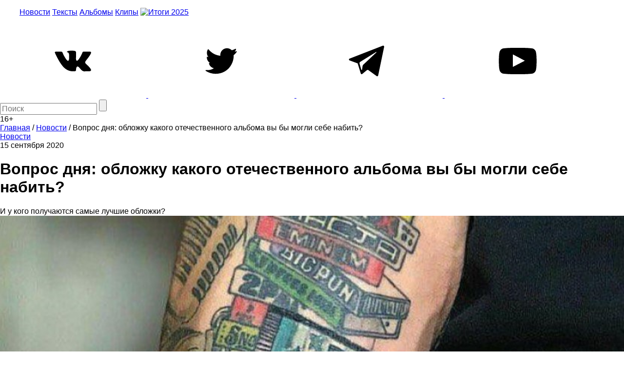

--- FILE ---
content_type: text/html; charset=UTF-8
request_url: https://the-flow.ru/news/what-album-tatu
body_size: 9838
content:
<!DOCTYPE html>
<html lang="ru">
<head>
    <meta charset="UTF-8">
<meta name="twitter:image:width" content="830" />
<meta name="twitter:image:height" content="467" />
<meta name="twitter:card" content="summary_large_image" />
<meta name="twitter:url" content="https://the-flow.ru/news/what-album-tatu" />
<meta name="twitter:title" content="Вопрос дня: обложку какого отечественного альбома вы бы могли себе набить?" />
<meta name="twitter:description" content="И у кого получаются самые лучшие обложки?" />
<meta name="twitter:image" content="https://the-flow.ru/uploads/images/origin/13/50/97/64/70/d6b29a2.jpg" />
<meta name="twitter:site" content="@theflowmag" />
<meta property="og:type" content="article" />
<meta property="og:image" content="https://the-flow.ru/uploads/images/origin/13/50/97/64/70/d6b29a2.jpg" />
<meta property="og:title" content="Вопрос дня: обложку какого отечественного альбома вы бы могли себе набить?" />
<meta property="og:description" content="И у кого получаются самые лучшие обложки?" />
<meta property="og:url" content="https://the-flow.ru/news/what-album-tatu" />
<meta property="og:locale" content="ru_RU" />
<meta property="og:site_name" content="The-Flow.ru" />
<meta name="description" content="И у кого получаются самые лучшие обложки? Самые свежие и интересные новости о hip-hop и rap-культуре." />
<link rel="stylesheet" type="text/css" href="https://fonts.googleapis.com/css2?family=PT+Sans:wght@700&amp;display=swap;subset=cyrillic" />
<link rel="stylesheet" type="text/css" href="/assets/27c587d8/normalize.css" />
<link rel="stylesheet" type="text/css" href="/themes/flow2/css/style.css?v=b990e42eba8cd8c32ea4d4b99e19e95a" />
<link rel="stylesheet" type="text/css" href="/assets/27c587d8/jquery.jscrollpane.css" />
<script type="text/javascript" src="/assets/script-0-56135-v10.js"></script>
<title>Вопрос дня: обложку какого отечественного альбома вы бы могли себе набить?</title>
<base href="https://the-flow.ru/"/>
<meta content="width = 1260" name="viewport">
<link href="/themes/flow2/css/img/favicon.ico" rel="shortcut icon" type="image/x-icon"/>


<meta name="yandex-verification" content="811e150d89fe0504"/>

<link rel="alternate" media="only screen and (max-width: 768px)" href="https://m.the-flow.ru/news/what-album-tatu">

<!-- Google Tag Manager -->
<script>(function(w, d, s, l, i) {
        w[l] = w[l] || [];
        w[l].push({
            'gtm.start':
                new Date().getTime(), event: 'gtm.js'
        });
        var f                          = d.getElementsByTagName(s)[0],
            j = d.createElement(s), dl = l != 'dataLayer' ? '&l=' + l : '';
        j.async                        = true;
        j.src                          =
            'https://www.googletagmanager.com/gtm.js?id=' + i + dl;
        f.parentNode.insertBefore(j, f);
    })(window, document, 'script', 'dataLayer', 'GTM-TT8FHZ7');</script>
<!-- End Google Tag Manager -->

<script async='async' src='https://www.googletagservices.com/tag/js/gpt.js'></script>
<script>
    var googletag = googletag || {};
    googletag.cmd = googletag.cmd || [];
    googletag.cmd.push(function() {
        googletag.defineSlot('/166124333/The-Flow/1000x200', [1000, 200], 'div-gpt-ad-1502182766119-0').addService(googletag.pubads());
        googletag.defineSlot('/166124333/The-Flow/240x400', [[300, 600], [240, 400]], 'div-gpt-ad-1502182766119-1').addService(googletag.pubads());
        googletag.defineSlot('/166124333/The-Flow/Fullscreen', [1, 1], 'div-gpt-ad-1515771377761-0').addService(googletag.pubads());
        googletag.defineSlot('/166124333/The-Flow/inread', [1, 1], 'div-gpt-ad-1502182766119-3').addService(googletag.pubads());
        googletag.pubads().enableSingleRequest();
        googletag.pubads().collapseEmptyDivs();
                googletag.enableServices();
    });
</script>

<script src="https://yastatic.net/pcode/adfox/loader.js" crossorigin="anonymous"></script></head>
<body class="main_body">
    <!--AdFox START-->
    <div id="adfox_155551325124861728"></div>
    <script>
        window.Ya.adfoxCode.create({
            ownerId:     254954,
            containerId: 'adfox_155551325124861728',
            params:      {
                p1:    'cekwk',
                p2:    'fugn',
                puid1: ''
            }
        });
    </script>

    <!-- Google Tag Manager (noscript) -->
    <noscript>
        <iframe src="https://www.googletagmanager.com/ns.html?id=GTM-TT8FHZ7"
                height="0" width="0" style="display:none;visibility:hidden"></iframe>
    </noscript>
    <!-- End Google Tag Manager (noscript) -->

            <!-- Bestseller/The-Flow/Fullscreen -->
        <div id='div-gpt-ad-1515771377761-0'>
            <script>
                googletag.cmd.push(function() {
                    googletag.display('div-gpt-ad-1515771377761-0');
                });
            </script>
        </div>
    
    <div id="general">
                                    <div class="fix header__banner">
                    <!--AdFox START-->
<!--bestseller-agency-->
<!--Площадка: The-Flow / Main / 100%x200-->
<!--Категория: <не задана>-->
<!--Тип баннера: Перетяжка 100%-->
<div id="adfox_155551321067878731"></div>
<script>
    window.Ya.adfoxCode.create({
        ownerId: 254954,
        containerId: 'adfox_155551321067878731',
        params: {
            p1: 'cekwi',
            p2: 'y',
            puid1: ''
        }
    });
</script>                </div>
                    
        <header class="header-center">
    <div class="fix">
        <div class="header_fields">
            <a href="/" class="logo"></a>

            <menu class="header_menu">
                <a href="/news"
                   class="header_menu__item ">Новости</a>
                <a href="/features" class="header_menu__item ">Тексты</a>
                <a href="/releases" class="header_menu__item ">Альбомы</a>
                <a href="/videos"
                   class="header_menu__item ">Клипы</a>
                <a href="/itogi-2025" class="header_menu__item-img">
                    <img src="/themes/flow2/css/img/itogi-2025/itogi-2025-btn.jpg" alt="Итоги 2025">
                </a>
            </menu>

            <div class="social">
                <a class="social__item vk" href="https://vk.com/theflow" rel="nofollow" target="_blank">
    <svg>
        <use xlink:href="/images/socials_sprite.svg#vk"></use>
    </svg>
</a>
<a class="social__item tw" href="https://twitter.com/theflowmag" rel="nofollow" target="_blank">
    <svg>
        <use xlink:href="/images/socials_sprite.svg#tw"></use>
    </svg>
</a>
<a class="social__item telegram" href="https://t.me/superslowflow" rel="nofollow"
   target="_blank">
    <svg>
        <use xlink:href="/images/socials_sprite.svg#telegram"></use>
    </svg>
</a>
<a class="social__item youtube"
   href="https://www.youtube.com/channel/UCh5Ke3pxOtcpjHPxDZ79OKg/videos" rel="nofollow"
   target="_blank">
    <svg>
        <use xlink:href="/images/socials_sprite.svg#youtube"></use>
    </svg>
</a>            </div>

            <div class="search_panel">
                                <form id="yw3" action="/catalog/search/index" method="get">                <input id="keyword" name="title" placeholder="Поиск" autocomplete="off" type="text" maxlength="300" />                <input id="searchBtn" name="" type="submit" value="" />                </form>            </div>
            <div class="age_restriction">16+</div>
        </div>
    </div>
</header>

        <!-- content -->
        <div class="content">
                <div class="fix oh">
        <div class="content__left_column">
            


<section class="bread_crumbs" itemscope itemtype="http://schema.org/BreadcrumbList">
    <div class="breadcrumbs">
<span itemprop="itemListElement" itemscope itemtype="http://schema.org/ListItem"><a href="/" itemprop="item"><span itemprop="name">Главная</span></a><meta itemprop="position" content="1" /></span> / <span itemprop="itemListElement" itemscope itemtype="http://schema.org/ListItem"><a href="https://the-flow.ru/news" itemprop="item"><span itemprop="name">Новости</span></a><meta itemprop="position" content="2" /></span> / <span class="bc_inactive_link" itemprop="itemListElement" itemscope itemtype="http://schema.org/ListItem"><span itemprop="name">Вопрос дня: обложку какого отечественного альбома вы бы могли себе набить?</span><meta itemprop="item" content="https://the-flow.ru/news/what-album-tatu"><meta itemprop="position" content="3" /></span></div></section>

<div class="article" itemscope itemtype="http://schema.org/BlogPosting">
    <meta itemprop="datePublished"
          content="2020-09-15"/>
    <meta itemprop="genre" content="Новости"/>
    <div itemprop="author" itemscope itemtype="http://schema.org/Person ">
        <meta itemprop="name" content="The Flow"/>
    </div>
    <div itemprop="publisher" itemscope itemtype="https://schema.org/Organization" style="display:none;">
        <div itemprop="logo" itemscope itemtype="https://schema.org/ImageObject">
            <img itemprop="url image" src="https://the-flow.ru/uploads/images/og-img-category.jpg"/>
        </div>
        <meta itemprop="name" content="The Flow"/>
    </div>

    <div class="article__header">
        <a href="/news" class="b-part_name gray">Новости</a>
        <div class="article__date">15 сентября 2020</div>

            </div>

    <h1 class="article__title" itemprop="headline">Вопрос дня: обложку какого отечественного альбома вы бы могли себе набить?</h1>
    <div class="article__descr" itemprop="articleBody">И у кого получаются самые лучшие обложки?</div>

    <div class="article__text c_post_text">

                                        <div itemscope itemtype="http://schema.org/ImageObject">
                <img src="/uploads/images/resize/830x0/adaptiveResize/13/50/97/64/70/d6b29a240cd7.jpg" width="100%" style="margin-bottom: 30px;" itemprop="contentUrl"/>
                <meta itemprop="width" content="830"/>
                <meta itemprop="height" content="467"/>
            </div>
        
        <meta itemprop="image" content="/uploads/images/resize/830x0/adaptiveResize/13/50/97/64/70/d6b29a240cd7.jpg"/>

        
        
        <p>Артисты часто заморачиваются с обложками своих релизов. Кавер-арт — это первое, что слушатель видит перед тем, как включит сингл или альбом, и артисты делают на это ставку. Поэтому на них появляются странные и интересные изображения, связанные со содержанием релиза, а артисты могут даже пойти на какой-то риск, чтобы сделать что-то неординарное и яркое.<br><br>"White Punk — сумасшедший чел, — <a href="https://the-flow.ru/features/saharnaya-intervew-2020">рассказывала</a> фотограф Саша Сахарная о работе над обложкой альбома "Паук" — Он всегда готов на все. Так что мы положили 
паука ему на голову, это 
была реальная самка паука. Проблема была в том, что самки паука в стрессовой ситуации сбрасывают 
шерсть, и эта паучиха стала сбрасывать волосинки Панку в 
глаз. Глаз сильно опух, Даня потом несколько раз ходил к офтальмологу, 
чтобы убрать все волоски".<br><br>Некоторые фанаты используют этот арт и превращают его в тату в честь любимого артиста или релиза. Например, Дрейк сделал тату обложки альбома "Abbey Road" The Beatles после того, как в Billboard Hot 100 одновременно оказались 8 его треков — ни один артист в истории не имел такого количества синглов в главном песенном чарте планеты, а "битлам" принадлежал предыдущий рекорд с семью песнями.<br><br>Мы решили спросить у вас, обложку какого отечественного альбома вы бы хотели набить на себе?<br></p>

        <div><br><br><br><br>
<center>
<strong>
<a href="https://www.youtube.com/watch?v=Dd94DGE_bQE">Уральский рэп — родился, умер и воскрес (видео)</a>
</strong>
</center>
<br><br><br><br></div>        
    </div>

    <!-- Rating@Mail.ru counter -->
<script type="text/javascript">
    var _tmr = window._tmr || (window._tmr = []);
    _tmr.push({
        id:    "3127643",
        type:  "pageView",
        start: (new Date()).getTime()
    });
    (function(d, w, id) {
        if (d.getElementById(id)) return;
        var ts   = d.createElement("script");
        ts.type  = "text/javascript";
        ts.async = true;
        ts.id    = id;
        ts.src   = "https://top-fwz1.mail.ru/js/code.js";
        var f    = function() {
            var s = d.getElementsByTagName("script")[0];
            s.parentNode.insertBefore(ts, s);
        };
        if (w.opera == "[object Opera]") {
            d.addEventListener("DOMContentLoaded", f, false);
        } else {
            f();
        }
    })(document, window, "topmailru-code");
</script>
<noscript>
    <div>
        <img src="https://top-fwz1.mail.ru/counter?id=3127643;js=na" style="border:0;position:absolute;left:-9999px;"
             alt="Top.Mail.Ru"/>
    </div>
</noscript>
<!-- //Rating@Mail.ru counter --></div>        </div>
        <div class="content__right_column">
            <div class="banner">
    <!--AdFox START-->
<!--bestseller-agency-->
<!--Площадка: The-Flow / Main / 300x600-->
<!--Категория: <не задана>-->
<!--Тип баннера: 300х600-->
<div id="adfox_155551323375985852"></div>
<script>
    window.Ya.adfoxCode.create({
        ownerId: 254954,
        containerId: 'adfox_155551323375985852',
        params: {
            p1: 'cekwj',
            p2: 'gekp',
            puid1: ''
        }
    });
</script></div>        </div>
    </div>

    <div class="fix">
        <div class="more_publication">
            <img src="/themes/flow2/css/img/preloader2.gif" class="preloader"/>
            <br>
            <a href="#" class="ajaxListViewAppend" data-css-path=".list-view .items" data-current-page="1"
               data-page-var="page" onclick="return false;">
                <img src="/images/novosti.svg" width="227"/>
            </a>
        </div>

        <div class="h2 title_most_popular" style="text-align: center;">Самое популярное за неделю</div>

        <section class="publication">
                                        <div class="publication__item">
                    <a class="hover_shadow" href="/features/chto-pishut-ob-albome-asap-rocky-dont-be-dumb"><img class="publication__item-photo" loading="lazy" width="300" src="/uploads/images/resize/600x0/adaptiveResize/16/17/18/71/61/9e3bd1140cd7.jpg" alt="" /></a>
                    <div class="publication__item-title">
                        <a href="/features/chto-pishut-ob-albome-asap-rocky-dont-be-dumb">Прорыв? Провал? Что пишут критики об альбоме A$AP Rocky "Don't Be Dumb"</a>
                    </div>
                    <div class="publication__item-text">
                        Для любителей нескандальных мнений о музыке                    </div>
                </div>
                            <div class="publication__item">
                    <a class="hover_shadow" href="/news/obe-1-kanobe-zashchishchal-sebya-sam"><img class="publication__item-photo" loading="lazy" width="300" src="/uploads/images/resize/600x0/adaptiveResize/10/25/62/50/53/f038c5140cd7.jpg" alt="" /></a>
                    <div class="publication__item-title">
                        <a href="/news/obe-1-kanobe-zashchishchal-sebya-sam">"До последнего верил, что проскочу": Obe 1 Kanobe рассказал про приговор в 8 лет строгого режима</a>
                    </div>
                    <div class="publication__item-text">
                        Защищал себя сам и "проделал впечатляющую работу", но судья "поулыбался и дал несправедливый приговор"                    </div>
                </div>
                            <div class="publication__item">
                    <a class="hover_shadow" href="/news/twitter-19-01-26"><img class="publication__item-photo" loading="lazy" width="300" src="/uploads/images/resize/600x0/adaptiveResize/04/37/27/47/15/4fe945440cd7.jpg" alt="" /></a>
                    <div class="publication__item-title">
                        <a href="/news/twitter-19-01-26">Написано в твиттер</a>
                    </div>
                    <div class="publication__item-text">
                        Все вспоминают 2016-й                    </div>
                </div>
                            <div class="publication__item">
                    <a class="hover_shadow" href="/news/sil-a-vernulsya"><img class="publication__item-photo" loading="lazy" width="300" src="/uploads/images/resize/600x0/adaptiveResize/10/29/59/59/12/d21155d40cd7.jpg" alt="" /></a>
                    <div class="publication__item-title">
                        <a href="/news/sil-a-vernulsya">Sil-A вернулся</a>
                    </div>
                    <div class="publication__item-text">
                        Где вы были 10 лет?                    </div>
                </div>
                    </section>
        <!-- publication -->

        <section class="google_adsense">
            <!-- Яндекс.Директ -->
            <style>
                #yandex_ad {
                    width: 1280px;
                    margin: auto;
                }
            </style>

            <div id="yandex_ad"></div>
            <!-- Яндекс.Директ -->

            <div id="yandex_ad"></div>
            <script type="text/javascript">
                (function(w, d, n, s, t) {
                    w[n] = w[n] || [];
                    w[n].push(function() {
                        Ya.Direct.insertInto(132925, "yandex_ad", {
                            ad_format:       "direct",
                            font_size:       0.9,
                            type:            "horizontal",
                            limit:           4,
                            title_font_size: 2,
                            links_underline: true,
                            site_bg_color:   "FFFFFF",
                            title_color:     "000000",
                            url_color:       "000000",
                            text_color:      "000000",
                            hover_color:     "666666",
                            sitelinks_color: "000000",
                            favicon:         true,
                            no_sitelinks:    false
                        });
                    });
                    t       = d.getElementsByTagName("script")[0];
                    s       = d.createElement("script");
                    s.src   = "//an.yandex.ru/system/context.js";
                    s.type  = "text/javascript";
                    s.async = true;
                    t.parentNode.insertBefore(s, t);
                })(window, document, "yandex_context_callbacks");
            </script>

        </section>

            </div>
            <script type="text/javascript" src="/sc.js"></script>

            <div class="fix">
                <!-- Yandex.RTB R-A-132925-7 -->
                <div id="yandex_rtb_R-A-132925-7"></div>
                <script type="text/javascript">
                    (function(w, d, n, s, t) {
                        w[n] = w[n] || [];
                        w[n].push(function() {
                            Ya.Context.AdvManager.render({
                                blockId:  'R-A-132925-7',
                                renderTo: 'yandex_rtb_R-A-132925-7',
                                async:    true
                            });
                        });
                        t       = d.getElementsByTagName('script')[0];
                        s       = d.createElement('script');
                        s.type  = 'text/javascript';
                        s.src   = '//an.yandex.ru/system/context.js';
                        s.async = true;
                        t.parentNode.insertBefore(s, t);
                    })(this, this.document, 'yandexContextAsyncCallbacks');
                </script>
            </div>

        </div>
        <!-- // content -->

        <footer>
            <div class="fix footer_fields">
                <div class="foot_shadow"></div>
                <div class="copyright">
                    <div class="copyright__title">THE FLOW © 2026</div>
                    <div class="copyright__text">Использование материалов возможно только с письменного разрешения
                        редакции, при этом ссылка на источник обязательна.
                    </div>
                    <div class="wrap_counters">
                        <div class="yandexmetr">
                            <!-- Yandex.Metrika informer -->
                            <a href="https://metrika.yandex.ru/stat/?id=25156208&amp;from=informer"
                               target="_blank" rel="nofollow"><img
                                        src="https://informer.yandex.ru/informer/25156208/3_0_5EC1CFFF_3EA1AFFF_1_pageviews"
                                        style="width:88px; height:31px; border:0;" alt="Яндекс.Метрика"
                                        title="Яндекс.Метрика: данные за сегодня (просмотры, визиты и уникальные посетители)"
                                        class="ym-advanced-informer" data-cid="25156208" data-lang="ru"/></a>
                            <!-- /Yandex.Metrika informer -->

                            <!-- Yandex.Metrika counter -->
                            <script type="text/javascript">
                                (function(m, e, t, r, i, k, a) {
                                    m[i]   = m[i] || function() {
                                        (m[i].a = m[i].a || []).push(arguments)
                                    };
                                    m[i].l = 1 * new Date();
                                    k = e.createElement(t), a = e.getElementsByTagName(t)[0], k.async = 1, k.src = r, a.parentNode.insertBefore(k, a)
                                })
                                (window, document, 'script', 'https://mc.yandex.ru/metrika/tag.js', 'ym');

                                ym(25156208, 'init', {
                                    id:                  25156208,
                                    clickmap:            true,
                                    trackLinks:          true,
                                    accurateTrackBounce: true,
                                    webvisor:            true
                                });
                            </script>
                            <noscript>
                                <div><img src="https://mc.yandex.ru/watch/25156208"
                                          style="position:absolute; left:-9999px;" alt=""/></div>
                            </noscript>
                            <!-- /Yandex.Metrika counter -->
                        </div>
                        <div class="googleID">
                            <!-- Global site tag (gtag.js) - Google Analytics -->
                            <script async src="https://www.googletagmanager.com/gtag/js?id=UA-51567114-1"></script>
                            <script>
                                window.dataLayer = window.dataLayer || [];

                                function gtag() {
                                    dataLayer.push(arguments);
                                }

                                gtag('js', new Date());

                                gtag('config', 'UA-51567114-1');
                            </script>
                        </div>
                        <div class="rambler">
                            <!-- Top100 (Kraken) Widget -->
                            <span id="top100_widget"></span>
                            <!-- END Top100 (Kraken) Widget -->

                            <!-- Top100 (Kraken) Counter -->
                            <script>
                                (function(w, d, c) {
                                    (w[c] = w[c] || []).push(function() {
                                        var options = {
                                            project: 3026991,
                                            element: 'top100_widget',
                                        };
                                        try {
                                            w.top100Counter = new top100(options);
                                        } catch (e) {
                                        }
                                    });
                                    var n   = d.getElementsByTagName('script')[0],
                                        s   = d.createElement('script'),
                                        f   = function() {
                                            n.parentNode.insertBefore(s, n);
                                        };
                                    s.type  = 'text/javascript';
                                    s.async = true;
                                    s.src   =
                                        (d.location.protocol == 'https:' ? 'https:' : 'http:') +
                                        '//st.top100.ru/top100/top100.js';

                                    if (w.opera == '[object Opera]') {
                                        d.addEventListener('DOMContentLoaded', f, false);
                                    } else {
                                        f();
                                    }
                                })(window, document, '_top100q');
                            </script>
                            <noscript>
                                <img src="//counter.rambler.ru/top100.cnt?pid=3026991" alt="Топ-100"/>
                            </noscript>
                            <!-- END Top100 (Kraken) Counter -->
                        </div>

                        <div class="f_live_counter">
                            <!--LiveInternet counter-->
                            <script type="text/javascript">
                                document.write('<a href="//www.liveinternet.ru/click" ' +
                                    'target=_blank><img src="//counter.yadro.ru/hit?t18.6;r' +
                                    escape(document.referrer) + ((typeof (screen) == 'undefined') ? '' :
                                        ';s' + screen.width + '*' + screen.height + '*' + (screen.colorDepth ?
                                            screen.colorDepth : screen.pixelDepth)) + ';u' + escape(document.URL) +
                                    ';h' + escape(document.title.substring(0, 150)) + ';' + Math.random() +
                                    '" alt="" title="LiveInternet: показано число просмотров за 24' +
                                    ' часа, посетителей за 24 часа и за сегодня" ' +
                                    'border="0" width="88" height="31"><\/a>')
                            </script><!--/LiveInternet-->
                        </div>
                    </div>
                </div>
                <!-- copyright -->

                <div class="right_block">
                    <menu class="hover-chenge-color footer_menu">
                        <div class="footer_menu__column">
                            <div>
                                <a href="/foto" class="footer_menu__item">Фото</a>
                            </div>
                            <div>
                                <a href="/videos" class="footer_menu__item">Клипы</a>
                            </div>
                            <div>
                                <a href="/music" class="footer_menu__item">Рецензии</a>
                            </div>
                        </div>
                        <div class="footer_menu__column">
                            <div>
                                <a href="/releases" class="footer_menu__item">Альбомы</a>
                            </div>
                            <div>
                                <a href="/features" class="footer_menu__item">Тексты</a>
                            </div>
                            <div>
                                <a href="/news" class="footer_menu__item">Новости</a>
                            </div>
                        </div>
                        <div class="footer_menu__column">
                            <div>
                                <a href="/o-proekte" class="footer_menu__item">О проекте</a>
                            </div>
                            <div>
                                <a href="/kontaktyi" class="footer_menu__item">Контакты</a>
                            </div>
                            <div>
                                <a href="/site-map" class="footer_menu__item">Карта сайта</a>
                            </div>
                        </div>
                    </menu>
                    <!-- footer_menu -->

                    <div class="social">
                        <a class="social__item vk" href="https://vk.com/theflow" rel="nofollow" target="_blank">
    <svg>
        <use xlink:href="/images/socials_sprite.svg#vk"></use>
    </svg>
</a>
<a class="social__item tw" href="https://twitter.com/theflowmag" rel="nofollow" target="_blank">
    <svg>
        <use xlink:href="/images/socials_sprite.svg#tw"></use>
    </svg>
</a>
<a class="social__item telegram" href="https://t.me/superslowflow" rel="nofollow"
   target="_blank">
    <svg>
        <use xlink:href="/images/socials_sprite.svg#telegram"></use>
    </svg>
</a>
<a class="social__item youtube"
   href="https://www.youtube.com/channel/UCh5Ke3pxOtcpjHPxDZ79OKg/videos" rel="nofollow"
   target="_blank">
    <svg>
        <use xlink:href="/images/socials_sprite.svg#youtube"></use>
    </svg>
</a>                    </div>

                </div>
            </div>
        </footer>
        <div class="btn_to_top"></div>
    </div>
    <!-- general -->
    <script onload="VK.init({apiId: 4391242, onlyWidgets: true});" type="text/javascript"
            src="//vk.com/js/api/openapi.js?113" defer="defer">
    </script>
    <script type="text/javascript">
        var disqus_shortname = 'the-flow2014'; // required: replace example with your forum shortname
        (function() {
            var s   = document.createElement('script');
            s.async = true;
            s.type  = 'text/javascript';
            s.src   = 'https://' + disqus_shortname + '.disqus.com/count.js';
            (document.getElementsByTagName('HEAD')[0] || document.getElementsByTagName('BODY')[0]).appendChild(s);
        }());

    </script>
    <script type="text/javascript" src="https://vk.com/js/api/share.js?90" charset="windows-1251"
            defer="defer"></script>

    
            <script type="text/javascript">
            (function(a, b, c, d, e, f, g, h) {
                g       = b.createElement(c);
                g.src   = d;
                g.type  = 'application/javascript';
                g.async = !0;
                h       = b.getElementsByTagName(c)[0];
                h.parentNode.insertBefore(g, h);
                a[f] = [];
                a[e] = function() {
                    a[f].push(Array.prototype.slice.apply(arguments));
                }
            })(window, document, 'script', (document.location.protocol === 'https:' ? 'https:' : 'http:') + '//cdn01.nativeroll.tv/js/seedr-player.min.js', 'SeedrPlayer', 'seedrInit');
        </script>
    
            <script>
            var buzzPlayerElement = document.getElementsByClassName('article__text')[0];
            if (buzzPlayerElement !== undefined) {
                SeedrPlayer(buzzPlayerElement, 20, {
                    gid:     '5620dffa64225d070a8b456f',
                    onError: function(r) {
                        (function(w, d) {
                            var c   = d.createElement('script');
                            c.src   = 'https://tube.buzzoola.com/new/build/buzzlibrary.js';
                            c.type  = 'text/javascript';
                            c.async = !0;
                            var f   = function() {
                                var p = d.getElementsByTagName('script')[0];
                                p.parentNode.insertBefore(c, p);
                            };
                            '[object Opera]' == w.opera ? d.addEventListener('DOMContentLoaded', f, !1) : f();
                        })(window, document);
                    }
                });
            }
        </script>
        <div class="buzzplayer-stage" data-hash="XKYmYyY14N3P7KtR6gZtyK5LNukn4gpQfodh7Y87in8" data-width="100%"
         data-expandable="true" data-target="div.article__text:br"></div>
    <style>
        #disqus_thread iframe {
            display: none !important;
        }

        #disqus_thread iframe[src^="https://disqus.com/"] {
            display: block !important;
        }
    </style>
<script type="text/javascript" src="/assets/script-2-83fa4-v10.js"></script>
</body>
</html>


--- FILE ---
content_type: text/html; charset=utf-8
request_url: https://www.google.com/recaptcha/api2/aframe
body_size: 267
content:
<!DOCTYPE HTML><html><head><meta http-equiv="content-type" content="text/html; charset=UTF-8"></head><body><script nonce="90qsnPwmCJ7JHGqukBGiyg">/** Anti-fraud and anti-abuse applications only. See google.com/recaptcha */ try{var clients={'sodar':'https://pagead2.googlesyndication.com/pagead/sodar?'};window.addEventListener("message",function(a){try{if(a.source===window.parent){var b=JSON.parse(a.data);var c=clients[b['id']];if(c){var d=document.createElement('img');d.src=c+b['params']+'&rc='+(localStorage.getItem("rc::a")?sessionStorage.getItem("rc::b"):"");window.document.body.appendChild(d);sessionStorage.setItem("rc::e",parseInt(sessionStorage.getItem("rc::e")||0)+1);localStorage.setItem("rc::h",'1769201063644');}}}catch(b){}});window.parent.postMessage("_grecaptcha_ready", "*");}catch(b){}</script></body></html>